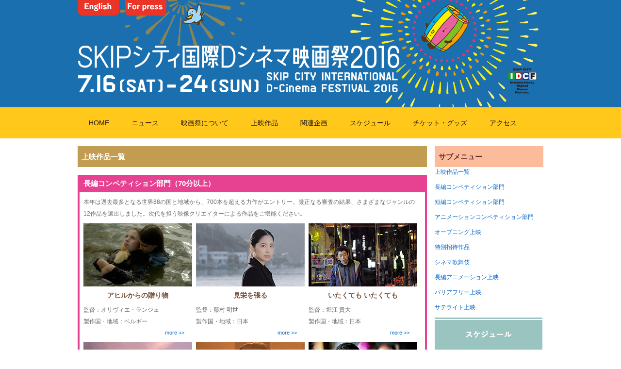

--- FILE ---
content_type: text/html
request_url: http://www.skipcity-dcf.jp/2016/films.html
body_size: 12033
content:
<!DOCTYPE html>
<html lang="ja">
<head>
<meta charset="UTF-8">
<meta name="viewport" content="width=device-width, initial-scale=1.0 ,maximum-scale=1.0">
<meta content="IE=edge" http-equiv="X-UA-Compatible"/>
<title>上映作品一覧｜SKIPシティ国際Dシネマ映画祭2016</title>
<link rel="stylesheet" type="text/css" href="css/reset.css">
<link href="style.css" rel="stylesheet" type="text/css" />
<link rel="stylesheet" type="text/css" href="css/switch.css">
<link rel="stylesheet" type="text/css" href="css/droppy.css">
<meta name="keywords" content="dシネマ,Dしねま,ディーシネマ,でぃーしねま,D-Cinema,デジタルシネマ,でじたるしねま,埼玉県,埼玉,川口市,川口,映画祭,作品募集,作品応募,コンペティション,ノミネート,4K,IDCF,INTERNATIONAL,DIGITAL,CINEMA,FESTIVAL,Kawaguchi,Saitama,Call for entries,Call for entry,Feature,Competition,Nominee,SKIP,CITY" />
<meta name="Description" content="SKIPシティ国際Dシネマ映画祭（IDCF）公式サイト" />
<!-- セット -->
<script src="http://ajax.googleapis.com/ajax/libs/jquery/1.10.2/jquery.min.js"></script>
<script src="js/totop.js"></script>
<script src="js/more_slide.js"></script>
<!-- droppy Javascript file -->
<script src="js/jquery.droppy.js"></script>
<script type="text/javascript">
	$(function(){
		$('#nav').droppy({
			speed:100,
		});
	});
</script>
<!--  sider-->
<script src="js/jquery.sidr.min.js"></script>
<link rel="stylesheet" href="css/jquery.sidr.light.css">

<!-- html5の時 -->
<!--[if lt IE 9]>
<script src="js/html5shiv.js"></script>
<script src="http://ie7-js.googlecode.com/svn/version/2.1(beta4)/IE9.js"></script>
<![endif]-->
<!-- favicon-->
<link rel="shortcut icon" href="img/favicon.ico">
</head>
<body>
<header id="page">
  <div id="key">	  <h2><a href="index.html"><img src="img/key_top.png" width="960" height="221" alt="SKIPシティ国際Dシネマ映画祭2016" class="smpw" /></a></h2>
<div id="language"><a href="en/index.html"><img src="img/english.png" width="86" height="32" alt=""/></a></div>
      <div id="for_press"><a href="press.html"><img src="img/for_press.png" width="86" height="32" alt=""/></a></div>
    <!--END id="key"--></div>
<nav id="gnavi">
	
	<ul id="nav" class="clearfix2">
    	<li><a href="index.html">HOME</a></li>        <li><a href="http://www.skipcity-dcf.jp/2016/news/news.html">ニュース</a></li>
        <li><a href="about.html">映画祭について</a>
        <ul>
	 		<li><a href="about.html">SKIPシティ国際映画祭とは</a></li>
        	<li><a href="idcf.html">開催概要</a></li>
        	<li><a href="awards.html">賞構成</a></li>        <li><a href="jurors.html">本年度審査員</a></li>
        <li><a href="director.html">ディレクターメッセージ</a></li></ul>
        </li>
        <li><a href="films.html">上映作品</a>
       		<ul>
                <li><a href="films.html#f">長編コンペティション部門</a></li>
                <li><a href="films.html#s">短編コンペティション部門</a></li>
                <li><a href="films.html#a">アニメーションコンペティション部門</a></li>                <li><a href="films.html#d">オープニング上映</a></li>
                <li><a href="films.html#i">特別招待作品</a></li>
                <li><a href="films.html#k">シネマ歌舞伎</a></li>
<li><a href="films.html#t">長編アニメーション上映</a></li>
                <li><a href="films.html#b">バリアフリー上映</a></li>
                <li><a href="satellite.html">サテライト上映</a></li>
            </ul>
        </li>
        <li> <a href="other.html">関連企画</a>
        	<ul>
             <li><a href="events.html">SKIPシティ夏祭り</a></li>
			</ul>
        </li>
        <li><a href="schedule.html">スケジュール</a>
					<ul>
					       <li><a href="guests.html">来場ゲスト</a></li>
					</ul>
				</li>
        <li><a href="ticket.html">チケット・グッズ</a>
        	<ul>
            	<li><a href="ticket.html">チケット</a></li>
                <li><a href="merchandise.html">グッズ</a></li>
            </ul>
        </li>
        <li><a href="access.html">アクセス</a>
        	<ul>
                <li><a href="access.html">アクセス</a></li>
                <li><a href="location.html">会場マップ</a></li>
            </ul>
        </li>
    </ul><!--nav-->
</nav>

    
    <div id="menu_btn"><a id="right-menu" href="#right-menu"><img src="img/menu.png" width="40" height="40" alt=""/></a></div><!--メニュー内容はfooter前に記載-->
		
		
          <div id="sub2" class="clearfix2">
        <p><a href="films.html#f">長編コンペティション部門</a></p>
        <p><a href="films.html#s">短編コンペティション部門</a></p>
        <p><a href="films.html#a">アニメーションコンペティション部門</a></p>
				<p><a href="films.html#d">オープニング上映</a></p>
        <p><a href="films.html#i">特別招待作品</a></p>
        <p><a href="films.html#k">シネマ歌舞伎</a></p>
<p><a href="films.html#t">長編アニメーション上映</a></p>
        <p><a href="films.html#b">バリアフリー上映</a></p>
        <p><a href="satellite.html">サテライト上映</a></p>
        <!--<p><a href="guests.html">来場ゲスト情報</a></p>-->
        <!--END id="sub2"--></div>
<!--END id="header"--></header>
<div id="wrapper" class="clearfix">
  <div id="contents">
        <div id="main">
        <h3 class="title page_title">上映作品一覧</h3>
				<a id="f"></a>
        <section class="f_f">
        <h3 class="title">長編コンペティション部門（70分以上）</h3>
        <div class="box">
          <p>本年は過去最多となる世界88の国と地域から、700本を超える力作がエントリー。厳正なる審査の結果、さまざまなジャンルの12作品を選出しました。次代を担う映像クリエイターによる作品をご堪能ください。</p>
          <div class="f_box">
          <a href="films/films01.html"><img src="img/films/i_F_Birds.png" alt="アヒルからの贈り物／Birds of Passage"/></a>
<h4><a href="films/films01.html">アヒルからの贈り物</a></h4>
<!--            <p class="tac">♦ジャパンプレミア♦<p>-->
            <p>監督：オリヴィエ・ランジェ<br>
              製作国・地域：ベルギー
							</p>
              <p class="link"><a href="films/films01.html">more &gt;&gt;</a></p>
          </div>
          <div class="f_box mLR8">
          <a href="films/films02.html"><img src="img/films/i_F_Eriko.png" alt="見栄を張る／Eriko, Pretended"/></a>
<h4><a href="films/films02.html">見栄を張る</a></h4>
            <p>監督：藤村 明世<br>
              製作国・地域：日本</p>
            <p class="link"><a href="films/films02.html">more &gt;&gt;</a></p>
          </div>
          <div class="f_box">
          <a href="films/films03.html"><img src="img/films/i_F_Hurt.png" alt="いたくても いたくても／Hurt"/></a>
<h4><a href="films/films03.html">いたくても いたくても</a></h4>
            <p>監督：堀江 貴大<br>
              製作国・地域：日本</p>
              <p class="link"><a href="films/films03.html">more &gt;&gt;</a></p>
          </div>
          <br class="clear smtp_none">
          <a name="02" id="02"></a>
          <div class="f_box ">
          <a href="films/films04.html"><img src="img/films/i_F_Out.png" alt="アウト・オブ・マイ・ハンド／Out of My Hand"/></a>
<h4><a href="films/films04.html">アウト・オブ・マイ・ハンド</a></h4>
            <p>監督：福永 壮志<br>
              製作国・地域：アメリカ</p>
              <p class="link"><a href="films/films04.html">more &gt;&gt;</a></p>
          </div>
          <div class="f_box mLR8">
         <a href="films/films05.html"><img src="img/films/i_F_Sonoda.png" alt="園田という種目／Sonoda"/></a>
<h4><a href="films/films05.html">園田という種目</a></h4>
            <p>監督：太田 真博<br>
              製作国・地域：日本</p>
            <p class="link"><a href="films/films05.html">more &gt;&gt;</a></p>
          </div>
          <div class="f_box">
         <a href="films/films06.html"><img src="img/films/i_F_Suburra.png" alt="暗黒街／Suburra"/></a>
<h4><a href="films/films06.html">暗黒街</a></h4>
            <p>監督：ステファノ・ソッリマ<br>
              製作国・地域：イタリア、フランス</p>
              <p class="link"><a href="films/films06.html">more &gt;&gt;</a></p>
          </div><br class="clear smtp_none">
          <p>&nbsp;<a name="03" id="03"></a></p>
          <div class="f_box">
          <a href="films/films07.html"><img src="img/films/i_F_Tanna.png" alt="タンナ／Tanna"/></a>
<h4><a href="films/films07.html">タンナ</a></h4>
            <p>監督：ベントレー・ディーン、マーティン・バトラー<br>
              製作国・地域：オーストラリア、バヌアツ</p>
              <p class="link"><a href="films/films07.html">more &gt;&gt;</a></p>
          </div>
          <div class="f_box mLR8">
          <a href="films/films08.html"><img src="img/films/i_F_Family.png" alt="ファミリー・ジャンブル／My Family Jumble"/></a>
<h4><a href="films/films08.html">ファミリー・ジャンブル</a></h4>
            <p>監督：マックス・ナルダリ<br>
              製作国・地域：イタリア</p>
            <p class="link"><a href="films/films08.html">more &gt;&gt;</a></p>
          </div>
          <div class="f_box">
          <a href="films/films09.html"><img src="img/films/i_F_Classmate.png" alt="ニュー・クラスメイト／The New Classmate"/></a>
<h4><a href="films/films09.html">ニュー・クラスメイト</a></h4>
            <p>監督：アシュヴィニー・アイヤル・ティワーリー<br>
              製作国・地域：インド</p>
              <p class="link"><a href="films/films09.html">more &gt;&gt;</a></p>
          </div>
          <br class="clear smtp_none">
          <a name="04" id="04"></a>
          <div class="f_box">
          <a href="films/films10.html"><img src="img/films/i_F_Under.png" alt="アンダー・ヘヴン／Under Heaven"/></a>
<h4><a href="films/films10.html">アンダー・ヘヴン</a></h4>
            <p>監督：ダルミラ・チレプベルゲノワ<br>
              製作国・地域：キルギス</p>
              <p class="link"><a href="films/films10.html">more &gt;&gt;</a></p>
          </div>
          <div class="f_box mLR8">
          <a href="films/films11.html"><img src="img/films/i_F_Walking.png" alt="朝日が昇るまで／Walking Distance"/></a>
<h4><a href="films/films11.html">朝日が昇るまで</a></h4>
            <p>監督：アレハンドロ・グスマン・アルバレス<br>
              製作国・地域：メキシコ</p>
            <p class="link"><a href="films/films11.html">more &gt;&gt;</a></p>
          </div>
          <div class="f_box">
          <a href="films/films12.html"><img src="img/films/i_F_Women.png" alt="幸せを追いかけて／Women in Oversized Men’s Shirts"/></a>
<h4><a href="films/films12.html">幸せを追いかけて</a></h4>
            <p>監督：イングヴィル・スヴェー・フリッケ<br>
              製作国・地域：ノルウェー</p>
              <p class="link"><a href="films/films12.html">more &gt;&gt;</a></p>
          </div>
          <br class="clear">
          <!-- END class="box"--></div>
        </section>
				<a id="s"></a>
        <section class="f_s">
        <h3 class="title">短編コンペティション部門（15～30分）</h3>
        <div class="box">
          <p>毎年人気を博している短編部門には、今年は140本を超える応募があり、その中から、意欲的な12本の作品を選びました。短編ならではの個性溢れる作品を楽しみながら、ぜひ新たな才能を発見してください。</p>
          <p class="tar">※本部門はサテライト会場（彩の国さいたま芸術劇場、こうのすシネマ）でも上映します。</p>
					<div class="clearfix"><!--short01-->
					<h4 class="b_btm1">短編 &#9312;</h4>
          <div class="f_box">
          <a href="films/short01.html"><img src="img/films/i_S_Kitchen.png" alt="キッチンの神様／The Kitchen God"/></a>
<h4><a href="films/short01.html">キッチンの神様</a></h4>
<!--            <p class="tac">♦ジャパンプレミア♦<p>-->
            <p>監督：中根 克<br>
              製作国・地域：日本</p>
              <p class="link"><a href="films/short01.html">more &gt;&gt;</a></p>
          </div>
          <div class="f_box mLR8">
          <a href="films/short01.html#s_02"><img src="img/films/i_S_Vanish.png" alt="VANISH／Vanish"/></a>
<h4><a href="films/short01.html#s_02">VANISH</a></h4>
            <p>監督：畑井 雄介<br>
              製作国・地域：日本</p>
            <p class="link"><a href="films/short01.html#s_02">more &gt;&gt;</a></p>
          </div>
          <div class="f_box">
          <a href="films/short01.html#s_03"><img src="img/films/i_S_Magic.png" alt="夕暮れの催眠教室／Hypnotism for Love"/></a>
<h4><a href="films/short01.html#s_03">夕暮れの催眠教室</a></h4>
            <p>監督：井上 博貴<br>
              製作国・地域：日本</p>
              <p class="link"><a href="films/short01.html#s_03">more &gt;&gt;</a></p>
          </div>
 		</div><!--short01-->	
		<br class="clear">		
					<div class="clearfix"><!--short02-->
		<h4 class="b_btm1">短編 &#9313;</h4>
          <div class="f_box">
          <a href="films/short02.html"><img src="img/films/i_S_Bakery.png" alt="パン屋の息子／Son of The Bakery"/></a>
<h4><a href="films/short02.html">パン屋の息子</a></h4>
<!--            <p class="tac">♦ジャパンプレミア♦<p>-->
            <p>監督：日原 進太郎<br>
              製作国・地域：日本</p>
              <p class="link"><a href="films/short02.html">more &gt;&gt;</a></p>
          </div>
          <div class="f_box mLR8">
          <a href="films/short02.html#s_05"><img src="img/films/i_S_Ghost.png" alt="幽霊ダンサー／Ghost Dancer"/></a>
<h4><a href="films/short02.html#s_05">幽霊ダンサー</a></h4>
            <p>監督：陣内 天飛<br>
              製作国・地域：日本</p>
            <p class="link"><a href="films/short02.html#s_05">more &gt;&gt;</a></p>
          </div>
          <div class="f_box">
          <a href="films/short02.html#s_06"><img src="img/films/i_S_Five.png" alt="FIVE PERCENT MAN／FIVE PERCENT MAN"/></a>
<h4><a href="films/short02.html#s_06">FIVE PERCENT MAN</a></h4>
            <p>監督：田中 雄之<br>
              製作国・地域：日本</p>
              <p class="link"><a href="films/short02.html#s_06">more &gt;&gt;</a></p>
          </div>
 		</div><!--short02-->	
		<br class="clear">		
					<div class="clearfix"><!--short03-->
		<h4 class="b_btm1">短編 &#9314;</h4>
          <div class="f_box">
          <a href="films/short03.html"><img src="img/films/i_S_Worth.png" alt="くだらない　くだらない　この世界。／A Worthless Man"/></a>
<h4 class="ls_01"><a href="films/short03.html">くだらない くだらない この世界。</a></h4>
<!--            <p class="tac">♦ジャパンプレミア♦<p>-->
            <p>監督：高山 康平<br>
              製作国・地域：日本</p>
              <p class="link"><a href="films/short03.html">more &gt;&gt;</a></p>
          </div>
          <div class="f_box mLR8">
          <a href="films/short03.html#s_08"><img src="img/films/i_S_Take.png" alt="テイク８／Take 8"/></a>
<h4><a href="films/short03.html#s_08">テイク８</a></h4>
            <p>監督：上田 慎一郎<br>
              製作国・地域：日本</p>
            <p class="link"><a href="films/short03.html#s_08">more &gt;&gt;</a></p>
          </div>
          <div class="f_box">
          <a href="films/short03.html#s_09"><img src="img/films/i_S_Feel.png" alt="TO FEEL HUMAN／To Feel Human"/></a>
<h4><a href="films/short03.html#s_09">TO FEEL HUMAN</a></h4>
            <p>監督：鈴木 淳評<br>
              製作国・地域：日本、アメリカ</p>
              <p class="link"><a href="films/short03.html#s_09">more &gt;&gt;</a></p>
          </div>
 		</div><!--short03-->			
    <br class="clear">
					<div class="clearfix"><!--short04-->
          <br class="clear">
		<h4 class="b_btm1">短編 &#9315;</h4>
          <div class="f_box">
          <a href="films/short04.html"><img src="img/films/i_S_Omokage.png" alt="想影／Omokage"/></a>
<h4><a href="films/short04.html">想影</a></h4>
<!--            <p class="tac">♦ジャパンプレミア♦<p>-->
            <p>監督：加藤 慶吾<br>
              製作国・地域：日本</p>
              <p class="link"><a href="films/short04.html">more &gt;&gt;</a></p>
          </div>
          <div class="f_box mLR8">
          <a href="films/short04.html#s_11"><img src="img/films/i_S_Ping.png" alt="ピンパン／Ping Pang"/></a>
<h4><a href="films/short04.html#s_11">ピンパン</a></h4>
            <p>監督：田中 羊一<br>
              製作国・地域：日本</p>
            <p class="link"><a href="films/short04.html#s_11">more &gt;&gt;</a></p>
          </div>
          <div class="f_box">
          <a href="films/short04.html#s_12"><img src="img/films/i_S_Lies.png" alt="嘘をついて／Lies"/></a>
<h4> <a href="films/short04.html#s_12">嘘をついて</a></h4>
            <p>監督：三ツ橋 勇二<br>
              製作国・地域：日本</p>
              <p class="link"><a href="films/short04.html#s_12">more &gt;&gt;</a></p>
          </div>
		</div><!--short04-->
    <br class="clear">
         
          <!-- END class="box"--></div>
        </section>
				<a id="a"></a>
        <section class="f_a">
        <h3 class="title">アニメーションコンペティション部門（30分以下）</h3>
        <div class="box">
          <p>今年のアニメーション部門では、ストーリー性豊かな作品から五感に訴えるような作品までバラエティに富んだ12作品をノミネート。手書き、ストップ・モーション、CGとさまざまな技法による表現をお楽しみください。
</p>
          <p>&nbsp;</p>
          <div class="f_box">
          <a href="films/anime.html#a_01"><img src="img/films/i_A_Achiraka.png" alt="アチラカセカイ"/></a>
<h4 class="lh_14"><a href="films/anime.html#a_01">アチラカセカイ</a></h4>
<!--            <p class="tac">♦ジャパンプレミア♦<p>-->
            <p>監督：三島 敦<br>
              製作国・地域：日本</p>
              <p class="link"><a href="films/anime.html#a_01">more &gt;&gt;</a></p>
          </div>
          <div class="f_box mLR8">
          <a href="films/anime.html#a_02"><img src="img/films/i_A_Age.png" alt="AGE OF OBSCURE"/></a>
<h4><a href="films/anime.html#a_02">AGE OF OBSCURE</a></h4>
            <p>監督：水江 未来、小野 ハナ<br>
              製作国・地域：日本</p>
            <p class="link"><a href="films/anime.html#a_02">more &gt;&gt;</a></p>
          </div>
          <div class="f_box">
          <a href="films/anime.html#a_03"><img src="img/films/i_A_Comp.png" alt="こんぷれっくす×コンプレックス"/></a>
<h4> <a href="films/anime.html#a_03">こんぷれっくす×コンプレックス</a></h4>
            <p>監督：ふくだ みゆき<br>
              製作国・地域：日本</p>
              <p class="link"><a href="films/anime.html#a_03">more &gt;&gt;</a></p>
          </div>
          <br class="clear smtp_none">
          <div class="f_box">
          <a href="films/anime.html#a_04"><img src="img/films/i_A_Happy.png" alt="Happy Bogeys Episode 11-13"/></a>
<h4><a href="films/anime.html#a_04">Happy Bogeys Episode 11-13</a></h4>
<!--            <p class="tac">♦ジャパンプレミア♦<p>-->
            <p>監督：クリハラ タカシ<br>
              製作国・地域：日本</p>
              <p class="link"><a href="films/anime.html#a_04">more &gt;&gt;</a></p>
          </div>
          <div class="f_box mLR8">
          <a href="films/anime.html#a_05"><img src="img/films/i_A_Look.png" alt="あたしだけをみて／Look at Me Only"/></a>
<h4><a href="films/anime.html#a_05">あたしだけをみて</a></h4>
            <p>監督：見里 朝希<br>
              製作国・地域：日本</p>
            <p class="link"><a href="films/anime.html#a_05">more &gt;&gt;</a></p>
          </div>
          <div class="f_box">
          <a href="films/anime.html#a_06"><img src="img/films/i_A_Master.png" alt="MASTER BLASTER／Master Blaster"/></a>
<h4><a href="films/anime.html#a_06">MASTER BLASTER</a></h4>
            <p>監督：冠木 佐和子<br>
              製作国・地域：日本</p>
              <p class="link"><a href="films/anime.html#a_06">more &gt;&gt;</a></p>
          </div>
          <br class="clear smtp_none">
          <p>&nbsp;</p>
          <div class="f_box">
          <a href="films/anime.html#a_07"><img src="img/films/i_A_Noisy.png" alt="Noisy Midnight／Noisy Midnight

"/></a>
<h4><a href="films/anime.html#a_07">Noisy Midnight</a></h4>
            <p>監督：梅津 侑華<br>
              製作国・地域：日本</p>
              <p class="link"><a href="films/anime.html#a_07">more &gt;&gt;</a></p>
          </div>
          <div class="f_box mLR8">
          <a href="films/anime.html#a_08"><img src="img/films/i_A_Scutes.png" alt="かたすみの鱗／Scutes on My Mind"/></a>
<h4 class="lh_14"><a href="films/anime.html#a_08">かたすみの鱗</a></h4>
            <p>監督：石谷 恵<br>
              製作国・地域：日本</p>
            <p class="link"><a href="films/anime.html#a_08">more &gt;&gt;</a></p>
          </div>
          <div class="f_box">
          <a href="films/anime.html#a_09"><img src="img/films/i_A_Die.png" alt="such a good place to die／such a good place to die"/></a>
<h4><a href="films/anime.html#a_09">such a good place to die</a></h4>
            <p>監督：小野 ハナ<br>
              製作国・地域：日本</p>
              <p class="link"><a href="films/anime.html#a_09">more &gt;&gt;</a></p>
          </div>
          <br class="clear smtp_none">
          <div class="f_box">
          <a href="films/anime.html#a_10"><img src="img/films/i_A_Sun.png" alt="おひさま／The Sun"/></a>
<h4><a href="films/anime.html#a_10">おひさま</a></h4>
            <p>監督：しょ～た<br>
              製作国・地域：日本</p>
              <p class="link"><a href="films/anime.html#a_10">more &gt;&gt;</a></p>
          </div>
          <div class="f_box mLR8">
          <a href="films/anime.html#a_11"><img src="img/films/i_A_Heel.png" alt="愛のかかと／To Heel"/></a>
<h4><a href="films/anime.html#a_11">愛のかかと</a></h4>
            <p>監督：円香<br>
              製作国・地域：日本</p>
            <p class="link"><a href="films/anime.html#a_11">more &gt;&gt;</a></p>
          </div>
          <div class="f_box">
          <a href="films/anime.html#a_12"><img src="img/films/i_A_Cosmo.png" alt="東京コスモ／Tokyo Cosmo"/></a>
<h4><a href="films/anime.html#a_12">東京コスモ</a></h4>
            <p>監督：宮内 貴広<br>
              製作国・地域：日本</p>
              <p class="link"><a href="films/anime.html#a_12">more &gt;&gt;</a></p>
          </div>
          <br class="clear smtp_none">
          <p>&nbsp;</p>
          <br class="clear">
          <!-- END class="box"--></div>
        </section>
				
				
				<a id="d"></a>
        <section class="f_d">
        <h3 class="title">オープニング上映</h3>
                <div class="box">
								<div class="mtb20 clearfix">
                <p>若手映像クリエイターの発掘・育成強化を目的に昨年よりスタートした、映画祭が主体となってオープニング作品を製作するプロジェクト。その第二弾として、本年は熊谷まどか監督の『話す犬を、放す』をお届けします。「人はもっと自由になれる」というメッセージを温かくも爽やかな感動のストーリーで綴る本作。熊谷監督の初長編作品にご期待ください。</p>
								<p class="tar">※本作はサテライト会場（彩の国さいたま芸術劇場、こうのすシネマ）でも上映します。</p>
								</div>
								
								

      <div class="f_box2 mt12">
        <p class="tac"><span class="copy fl">
        <a href="films/o_d-cinema.html"><img src="img/films/i_O_Inu.png" alt="話す犬を、放す/Good Bye, Talking Dog" class="of_photo"/></a><br>&copy;2016埼玉県／SKIPシティ 彩の国ビジュアルプラザ&nbsp;&nbsp;&nbsp;
				</span>
       </p>
        <h4><a href="films/o_d-cinema.html">話す犬を、放す</a></h4>
        <p>母の幻視に隠された想いとは？<br>「もう一つの人生」を思い描いたことのある全ての人に、<br>ユーモアと涙で寄り添う人間賛歌。</p>
        <p>2016年／日本／84分<br>
          監督・脚本：熊谷まどか<br>
          出演：つみきみほ、田島令子／眞島秀和、木乃江祐希<br>
					製作：埼玉県／SKIPシティ 彩の国ビジュアルプラザ
        </p>
          <br class="clear">
         <p class="link2"><a href="films/o_d-cinema.html">more &gt;&gt;</a></p>
         </div>
         </div>
        </section>
				
				<a id="i"></a>
        <section class="f_i">
        <h3 class="title">特別招待作品</h3>
                <div class="box">
                <p class="mt12">拡大を続ける中国映画市場の興行収入は、2015年に440.69億元(約7,932億円※)と発表され、早ければ2017年には北米映画市場を上回るとの予測も出ています。一方、中国は外国映画の輸入規制クォーター制を採っており、そのためハリウッドをはじめ世界各国で中国との共同製作に向けた動きが活発になっています。そんな沸騰する中国映画市場において、海外との合作に注力するプロデューサー、ワン・ユー氏が手がけた2作品をジャパン・プレミアとして上映します。第66回ベルリン国際映画祭銀熊賞(芸術貢献賞)受賞作品『長江図』の上映後には、本年度の長編部門国際審査員も務めるワン・ユー氏、『I PHONE YOU』上映後にはタン・ダン監督によるQ&amp;Aを開催。作品の背景や、中国の最新映画事情について知ることのできる貴重な機会となります。
</p>
<p class="tar">※1元＝18円として換算</p>
								
								
      <div class="f_box2 mt30">
        <p class="tac"><span class="copy fl">
        <a href="films/o_invitation.html#i_01"><img src="img/films/i_T_Cross.png" alt="長江図／Crosscurrent" class="of_photo"/></a><br>&copy;Ray International (Beijing) LTD.</span>
      </p>
        <h4><a href="films/o_invitation.html#i_01">長江図</a></h4>
        <p>本年度ベルリン国際映画祭にて銀熊賞を受賞。<br>悠久の長江を映像美で魅せる恋愛映画。</p>
        <p>2016年／中国／116分<br>
          監督：ヤン・チャオ<br>
          出演：チン・ハオ、シン・ジーレイ
        </p>
          <br class="clear">
         <p class="link2"><a href="films/o_invitation.html#i_01">more &gt;&gt;</a></p>
         </div>
<div class="f_box2">
        <p class="tac"><span class="copy fl">
        <a href="films/o_invitation.html#i_02">
        <img src="img/films/i_T_Phone.png" alt="I PHONE YOU" class="of_photo"/>
        </a><br>&copy;Ray International (Beijing) LTD.
				</span>
				</p>
        
        <h4><a href="films/o_invitation.html#i_02">I PHONE YOU</a></h4>
        <p>中国とドイツをiPhoneで結ぶ男女３人の恋物語の行方は如何に？</p>
        <p>2011年／中国、ドイツ／90分<br>
          監督：タン・ダン<br>
          出演：ジャン・イーエン、フロリアン・ルーカス<br>
        </p>
          <br class="clear">
         <p class="link2"><a href="films/o_invitation.html#i_02">more &gt;&gt;</a></p>
         </div>         
				 </div>
        </section>
				
				
				<a id="k"></a>
        <section class="f_k">
        <h3 class="title">シネマ歌舞伎</h3>
        <div class="box">
        <div class="f_box2">
    <p class="tac">
        	<a href="films/o_kabuki.html"><img src="img/films/i_K_Kagami_WEB.png" alt="春興鏡獅子" class="fl of_photo"/></a>
            
     </p> 
      
	
        <h4><a href="films/o_kabuki.html">春興鏡獅子（しゅんきょうかがみじし）</a></h4>
        <p>勘三郎の魂が、ここにある。<br>一人の俳優が、生涯をかけて挑んだ歌舞伎の神髄。</p>
        <p>2009年1月上演の収録版／日本／70分</p>
          <p>出演：中村勘三郎、片岡千之助、中村玉太郎</p>
          <p>配給：松竹</p>
        <br class="clear">
     
        <p class="link2"><a href="films/o_kabuki.html">more &gt;&gt;</a>
				</p>
        </div>
           <!-- END class="box"--></div>
        </section>
				
				<a id="t"></a>
        <section class="f_t">
        <h3 class="title">長編アニメーション上映</h3>
        <div class="box">
        <div class="f_box2">
        <p class="tac"><span class="copy fl">
        <a href="films/o_special.html#t_01"><img src="img/films/i_T_Bakemono.png"  alt="バケモノの子" class="of_photo"/></a>
        <br>&copy;2015 THE BOY AND THE BEAST FILM PARTNERS</span></p>
        <h4><a href="films/o_special.html#t_01">バケモノの子</a></h4>
        <p>細田守監督最新作！<br>エンターテインメントの王道を極めた新冒険活劇！</p>
        <p>2015年／日本／119分<br>
          監督：細田守<br>
          声の出演：役所広司、宮﨑あおい、染谷将太、<br>　　　　　広瀬すず、リリー・フランキー<br>
          配給：東宝</p>
          <br class="clear">
         <p class="link2"><a href="films/o_special.html#t_01">more &gt;&gt;</a></p>
         </div>
         
        <div class="f_box2">
        <p class="tac"><span class="copy fl">
        <a href="films/o_special.html#t_02">
        <img src="img/films/i_T_Kokosake.png" alt="心が叫びたがってるんだ。" class="of_photo"/>
        </a><br>&copy;KOKOSAKE PROJECT</span></p>
        
        <h4><a href="films/o_special.html#t_02">心が叫びたがってるんだ。</a></h4>
        <p>心の殻に閉じ込めてしまった素直な気持ち、本当は叫びたいんだ。</p>
        <p>2015年／日本／119分<br>
          監督：長井龍雪<br>
          声の出演：水瀬いのり、内山昂輝、雨宮天、細谷佳正、<br>　　　　　藤原啓治、吉田羊<br>
          配給：アニプレックス</p>
          <br class="clear">
         <p class="link2"><a href="films/o_special.html#t_02">more &gt;&gt;</a></p>
         </div>
         
         
         
           <!-- END class="box"--></div>
        </section>
				<a id="b"></a>
        <section class="f_b">
        <h3 class="title">バリアフリー上映　（日本語字幕＋音声ガイド付き 上映）</h3>
        <div class="box">
        <div class="f_box2">
        <p class="tac"><span class="copy fl lh_14">
        <a href="films/o_barrier_free.html"><img src="img/films/i_T_Umimachi.png"  alt="海街diary" class="of_photo"/></a>
		<br>&copy;2015吉田秋生・小学館／フジテレビジョン 小学館 東宝 ギャガ</span></p>
        <h4><a href="films/o_barrier_free.html">海街diary</a></h4>
        <p>父が死んで、腹違いの妹がやってきました―。<br>深く心に響く、家族の物語。</p>
        <p>2015年／日本／128分<br>
          原作：吉田秋生「海街diary」(小学館「月刊フラワーズ」連載)<br>
					監督・脚本：是枝裕和<br>
					出演：綾瀬はるか、長澤まさみ、夏帆、広瀬すず<br>
					配給：東宝、ギャガ</p>
        <br class="clear">
        <p class="link2"><a href="films/o_barrier_free.html">more &gt;&gt;</a></p>
        </div>
           <!-- END class="box"--></div>
        </section>
      
        
        
 
           <!-- END class="box"-->
           <!--</div>
        </section>-->				<!--<aside><p class="clearfix"><a href="http://autorace.jp/" target="_blank"><img src="images/bunner-autorace155.gif" alt="オートレース" class="ar"></a>
      <a href="http://ringring-keirin.jp/" target="_blank"><img src="images/banner-ringring.gif" alt="RING!RING!プロジェクト" class="ar"></a></p>	
<p class="ring_p">この事業は、オートレースの補助金を受けて実施しています。</p></aside>-->
<br class="clear" />
<!--END id="main"--></div>
        <div id="sub">
        <h3 class="spink">サブメニュー</h3>
        <nav class="menu">
        <p><a href="films.html">上映作品一覧</a></p>
        <p><a href="films.html#f">長編コンペティション部門</a></p>
        <p><a href="films.html#s">短編コンペティション部門</a></p>
        <p><a href="films.html#a">アニメーションコンペティション部門</a></p>
				<p><a href="films.html#d">オープニング上映</a></p>
        <p><a href="films.html#i">特別招待作品</a></p>
        <p><a href="films.html#k">シネマ歌舞伎</a></p>
<p><a href="films.html#t">長編アニメーション上映</a></p>
        <p><a href="films.html#b">バリアフリー上映</a></p>
        <p><a href="satellite.html">サテライト上映</a></p>        
        </nav>
        <nav>
          <p><a href="schedule.html"><img src="img/bn_schedule.png" width="222" height="72" alt="スケジュール"/></a></p>
                    <p><a href="pdf/Guide_J_2016.pdf" target="_blank"><img src="img/bn_guide.png" width="222" height="72" alt="ガイドPDFダウンロード"/></a></p>
<p><a href="contact.html"><img src="img/bn_contact.png" width="222" height="72" alt="お問い合わせ"/></a></p>
        </nav>
          
        <!--END id="sub"--></div>
    <!--END id="contents"--></div>
<!--END id="wrapper"--></div><!-- #BeginLibraryItem "/Library/sitemap16.lbi" --><section id="sitemap" class="clearfix">
      <h4>サイトマップ</h4>
      <dl>
      <dt>ニュース</dt>
      <dd><a href="http://www.skipcity-dcf.jp/2016/news/news.html">・ニュース一覧</a></dd>
        <dd><a href="http://www.skipcity-dcf.jp/2016/news/dailynews.html">・デイリーニュース</a></dd>
        <dt><a href="about.html">映画祭について</a></dt>
        <dd><a href="idcf.html">・開催概要</a></dd>
        <dd><a href="awards.html">・賞構成</a></dd>
        <dd><a href="jurors.html">・本年度審査員</a></dd>
				<dd><a href="director.html">・ディレクターメッセージ</a></dd>
        <dd><a href="http://www.skipcity-dcf.jp/archive_jp/archive15.html" target="_blank">・アーカイブ</a></dd>
      </dl>
      <dl>
        <dt>上映作品</dt>
        <dd><a href="films.html">・上映作品一覧</a></dd>
        <dd><a href="films.html#f">・長編コンペティション部門</a></dd>
        <dd><a href="films.html#s">・短編コンペティション部門</a></dd>
        <dd><a href="films.html#a">・アニメーション
コンペティション部門</a></dd>
        <dd><a href="films.html#d">・オープニング上映</a></dd>
				<dd><a href="films.html#i">・特別招待作品</a></dd>
        <dd><a href="films.html#k">・シネマ歌舞伎</a></dd>
        <dd><a href="films.html#t">・長編アニメーション上映</a></dd>
        <dd><a href="films.html#b">・バリアフリー上映</a></dd>
        <dd><a href="satellite.html">・サテライト上映</a></dd>       
      </dl>
      <dl>
      <dt><a href="other.html">関連企画</a></dt>
        <dd><a href="events.html">・SKIPシティ夏祭り</a></dd>
      <dt>スケジュール</dt>
        <dd><a href="schedule.html">・タイムテーブル</a></dd>
        <dd><a href="guests.html">・来場ゲスト情報</a></dd>
      <dt><a href="ticket.html">チケット</a>・<a href="http://www.skipcity-dcf.jp/2016/merchandise.html">グッズ</a></dt>
      <dt><a href="pdf/Guide_J_2016.pdf" title="映画祭ガイドPDF" target="_blank">映画祭ガイドPDFダウンロード</a></dt>
      </dl>
      <dl>
        <dt>アクセス</dt>
        <dd><a href="access.html">・アクセスマップ</a></dd>
        <dd><a href="location.html">・会場案内図</a></dd>
        <dt><a href="press.html">プレス・業界関係者の皆様へ</a></dt>
        <dd><a href="http://www.skipcity-dcf.jp/2016/news/press_release.html">・プレスリリース</a></dd>
        <dd><a href="press.html">・プレスの皆様へ</a></dd>
        <dd><a href="general.html">・映像業界関連の皆様へ</a></dd>
      </dl>
      <dl>
        <dt>サイトについて</dt>
        <dd><a href="privacy.html">・プライバシー・ポリシー</a></dd>
        <dd><a href="contact.html">・お問い合わせ</a></dd>
        <dt>関連リンク</dt>
        <dd><a href="http://www.skipcity.jp/" target="_blank">・SKIPシティ 彩の国ビジュアルプラザ</a></dd>
        <dd><a href="http://www.skipcity.jp/vm/" target="_blank">・映像ミュージアム</a></dd>
        <dd><a href="http://www.skipcity.jp/channel/" target="_blank">・SKIPシティチャンネル</a></dd>
        <dd>&nbsp;</dd>
      </dl>
</section><!-- #EndLibraryItem --><div id="page-top">TOP</div>

    <div id="sidr-right">
    <div class="menu_title"><a href="index.html">HOME</a></div>
    <nav id="top_menu">
    <p><a href="about.html">映画祭について</a></p>
           <p><a href="films.html">上映作品</a></p>
           <p><a href="ticket.html">チケット情報</a></p>
           <p><a href="events.html">イベント情報</a></p>
           <p><a href="other.html">関連企画</a></p>
           <p><a href="schedule.html">スケジュール</a></p>
           <p><a href="guests.html">来場ゲスト</a></p>
           <p><a href="access.html">アクセス </a></p>
           <p><a href="location.html">会場MAP </a></p>
           <p><a href="pdf/Guide_J_2016.pdf" target="_blank">ガイドPDF</a></p>
          <p><a href="http://www.skipcity-dcf.jp/archive_jp/archive15.html" target="_blank">アーカイブ</a></p>
          <p><a href="contact.html">お問い合わせ</a></p>
      </nav>
         <ul>
           <li><a href="https://www.facebook.com/skipcityidcf" target="_blank">・Facebookページ</a></li>
           <li><a href="https://twitter.com/skipcityidcf" target="_blank">・Twitter</a></li>
           <li><a href="https://www.youtube.com/channel/UCG3hZk9yC92U2pL5AP_vSjg" target="_blank">・YouTube</a></li>
           <li><a href="en/index.html">・English</a></li>
<!--<li>＜映画祭見どころ紹介＞</li>
           <li><a href="http://channel2.skipcity.jp/popup/?md=idcf_2014niconama01&mw=560&mh=315" target="_blank">　・ニコニコ生放送&#9312;</a></li>
           <li><a href="http://channel2.skipcity.jp/popup/?md=idcf_2014niconama02&mw=560&mh=315" target="_blank">　・ニコニコ生放送&#9313;</a></li>-->
           <li><a href="press.html">・For Press</a></li>
         </ul>
         </div>


<footer id="footer">
<p><a href="http://www.skipcity.jp/" title="SKIPシティ 彩の国ビジュアルプラザ" target="_blank">SKIPシティ 彩の国ビジュアルプラザ</a>｜<a href="http://www.skipcity.jp/channel" title="SKIPシティチャンネル" target="_blank">SKIPシティチャンネル</a>｜<a href="access.html" title="アクセス">アクセス</a></p>
      <small>&copy; 2016 SKIP CITY INTERNATIONAL D-Cinema FESTIVAL Committee.All rights reserved</small>
</footer>
<script>
$(document).ready(function() {
    $('#right-menu').sidr({
      name: 'sidr-right',
      side: 'right'
    });
});
</script>

<!--<script>
//スムーズスクロール
jQuery(function(){
	// ★　任意のズレ高さピクセル数を入力　↓
	var headerHight = 380;
   // #で始まるアンカーをクリックした場合に処理
   jQuery('a[href^=#]').click(function() {
	  // スクロールの速度
	  var speed = 400; // ミリ秒
	  // アンカーの値取得
	  var href= jQuery(this).attr("href");
	  // 移動先を取得
	  var target = jQuery(href == "#" || href == "" ? 'html' : href);
	  // 移動先を数値で取得
	  var position = target.offset().top-headerHight; // ※　-headerHightでズレの処理
	  // スムーズスクロール
	  jQuery('body,html').animate({scrollTop:position}, speed, 'swing');
	  return false;
   });
});
</script>
-->
</body>
</html>


--- FILE ---
content_type: text/css
request_url: http://www.skipcity-dcf.jp/2016/style.css
body_size: 5499
content:
@charset "UTF-8";
/*Description: SKIPシティ国際Dシネマ映画祭2014*/
/*** BASIC 
*****************************************/
html {overflow-y:scroll;}
article, aside, details, figcaption, figure, footer, header, hgroup, menu, nav, section {display: block;}
body {margin:0px;padding:0;letter-spacing:normal;line-height:1.8;min-width:960px;font-family:"ヒラギノ角ゴ Pro W3", "Hiragino Kaku Gothic Pro", "メイリオ", Meiryo,"ＭＳ Ｐゴシック", "MS PGothic", sans-serif;font-size:12px;color:#686868;background-color:#FFFFFF;}
br {letter-spacing:normal;}
a {color:#06C;text-decoration:none;}
a:hover{opacity:0.8;}

img {border:0;vertical-align:bottom;max-width:100%;}

h1,h2,h3,h4,h5,h6 {margin:0;}
.clear{ clear: both; line-height:0;}
.clearfix:after {visibility:hidden;height:0;display:block;font-size:0;content:" ";clear:both;}
* html .clearfix {zoom:1;}
/*** LAYOUT
*****************************************/
#wrapper{ width:960px;margin:0 auto;padding-top:16px;background-color:#FFF;}
header {width:100%;}
header#top{padding: 0;/*height: 302px;*/ position: relative;background: #1A6FAF;}
header#page{padding: 0;/*height: 302px;*/ position: relative;background: #1A6FAF;}
#gnavi{width: 100%;height: 64px;background:#ffc81b;}
#topimg{margin:0 auto;width:960px;height:221px;text-align:center;position:relative;}
#key{margin:0 auto;width:960px;height:221px;text-align:center;position:relative;}
#language{position:absolute;left:0;top:0;}
#language_p{position:absolute;right:24px;top:0;}
#language img{border-radius:0 0 10px 10px;}
#language_p img{border-radius:0 0 10px 10px;}
#for_press{position:absolute;left:98px;top:0;}
#contents {margin: 0;padding:0;position:relative;}
#sub{ float: right;width:224px;/*height:500px;*/}
#sub2{display:none;}
#main{ float:left;width:720px;}
footer#footer{ clear:both;}
aside{margin-bottom:8px;text-align:center;}
#menu_btn{display:none;}
/*** HEADER 
*****************************************/
#header_in{width: 960px;margin: 0 auto;}
#header_in h1{margin:0;padding:0;float:left;}
/*** SUB banner
*****************************************/
#sub h3{padding:8px;color: rgba(100,49,50,1.00);}
#sub p{margin: 0px 0px 10px;}
#sub nav a:hover{/*background:rgba(255,255,255,0.4);*/opacity:0.8;}
.spink{background:#fcbb9a;}
/*** TOP banner
*****************************************/
nav#top_nav p.nav_btn img{ display:block;width:350px;} /*background:#f79dc7; float:left; margin-bottom:20px;}
nav#top_nav .ml20 img{margin-left:20px;}*/
/*#top_nav .l2 a{padding:16px 0 8px 0 !important;line-height:1.0 !important;}
*/
#top_nav p{float:left; margin-bottom:20px;}
#top_nav a:hover{background:rgba(255,255,255,0.4);}
/*** Global-MENU
*****************************************/
/*** プルダウン 
 **********************/
 
 
#gnavi2 {display:none;}/* スマホ用nav */
/*** KEYビジュアル
*****************************************/
#key h2{margin:0;padding:0; background-color: #1A6FAF;}
#topimg h2{margin:0;padding:0;}
/*** MAIN CONTENTS
*****************************************/
section{padding:4px;margin-bottom:16px;}
/*** NEWS TOPICS
*****************************************/
/*section.n_topics ul.l_box,ul.r_box{width:332px; float:left; margin:15px 0;}
section.n_topics img{width:148px; float:left;}
section.n_topics p{width:170px; float:left; margin-left:10px; line-height:1.5;color:#666;}
section.n_topics p span{font-weight:bold;}
*/
section.n_topics ul.l_box,ul.r_box{width:95%; max-width:330px; float:left; margin:15px 0;}
section.n_topics img{width:148px; float:left;}
section.n_topics p{width:170px; float:left; margin-left:10px; line-height:1.5;color:#666;}
section.n_topics p span{font-weight:bold;}

.l_box li:first-child,.r_box li:first-child{margin-bottom:20px;}
.r_box li p{line-height:1.4;}
section.n_topics{ background-image: url(img/top_news_obi_ss.png); background-position:top left; background-repeat:no-repeat;}
/*section color 
 **********************/
.top_photo{background:#8ac2de;}
.n_topics{background:#86b3ca;}
.news{background:#86b3ca;}
.film_t{background:#9bc4bf;}
.film_t h3.title {font-size:16px;}
.f_f{background:#e74191;}
.f_s{background:#0075bd;}
.f_a{background:#80b926;}
.f_d{background:#cf2926;}
.f_i{background:#00913a;}
.f_k{background:#69308e;}
.f_t{background:#00a29a;}
.f_b{background:#00aaeb;}
/* 一覧用
 **********************/
.f_box{width:224px;float:left;position:relative;padding-top:8px;}
p.link {text-align:right;font-size:95%;padding-right: 16px;}
/*その他一覧用
 **********************/
.f_box2{ width:100%;position:relative;}
p.link2 {text-align:right;font-size:95%;}
.f_box3{ width:100%;position:relative;}
/**********************/
.mLR8{margin:0 8px;}
.of_photo {margin:0 8px 8px 0;}
.f_box h4{text-align:center;padding:4px 0;margin:0;}
.copy{font-size:90%;}
/**プログラム
 **********************/
.sub_p{/* サブポジ */width:49%;text-align:center;}
.movie{/* 予告動画 */width:50%;height:191px;position:relative;overflow:hidden;text-align:center;}
.movie iframe {width: 100% ;}
/**********************/
.page_title{background:#c29c51;padding:8px;margin-bottom:16px;}
.tit{padding:8px;margin-bottom:16px;}
section h3{margin:0 0 5px 8px;}
.title {width:704px;overflow:hidden;}
.box{padding:8px;width:696px;height:auto;background-color:#fff;line-height:2.0;}
.box_photo{padding:0;background-color:#fff;}
.box ol {list-style-position:inside;}
.box ul {list-style-type:circle;padding-left:2%;}
/***EVENT INDEX
*****************************************/
.event li{width:48%;float:left;}
.bull {list-style-position:inside;padding-left:8px;}
/*** TABLE
*****************************************/
table{ border-collapse:collapse; border:1px #686868 solid;margin:0 auto;}
th,td{padding:4px;border:1px #ccc solid;}
th{ background:rgba(253,229,234,0.5);}


/*--------table追加--------*/
tbody{width:95%;}

.schedule table {
	border:solid 1px #999;
	width:100%;
	border-collapse: collapse;
	padding:1px;
	font-size:0.8em;
	}
.schedule table td {
	border:solid 1px #999;
	padding:2px 0;
	}
	

/*.schedule table td*/ .fday{
	font-size:1.1em;
	text-align: center;
	width: auto;}/* 日付部分 */
	
/*.schedule table td*/ .ftit{
	width:auto;
	font-size:1.1em;}/* タイトル部分 */
	
/*.schedule table td*/ .octit{
	width: auto;
	text-align:center;
	font-size:1.3em;}/* 開場開演 */
.b_none {
	display: inherit;}
td.ftit img{max-width:31px;}


/*長編*/
.schedule table td.fil_l{border-bottom:3px solid #e74191;}
.schedule table td.fil_l a{color:#e74191;}
/*短編*/
.schedule table td.fil_s{border-bottom:3px solid #0075bd;}
.schedule table td.fil_s a{color:#0075bd;}
/*アニメーション*/
.schedule table td.fil_a{border-bottom:3px solid #80b926;}
.schedule table td.fil_a a{color:#80b926;}
/*オープニング*/
.schedule table td.fil_odc{border-bottom:3px solid #cf2926;}
.schedule table td.fil_odc a{color:#cf2926;}
/*特別招待作品*/
.schedule table td.fil_oi{border-bottom:3px solid #00913a;}
.schedule table td.fil_oi a{color:#00913a;}
/*シネマ歌舞伎*/
.schedule table td.fil_ok{border-bottom:3px solid #69308e;}
.schedule table td.fil_ok a{color:#69308e;}
/*長編アニメーション*/
.schedule table td.fil_osp{border-bottom:3px solid #00a29a;}
.schedule table td.fil_osp a{color:#00a29a;}
/*バリアフリー上映*/
.schedule table td.fil_obf{border-bottom:3px solid #00aaeb;}
.schedule table td.fil_obf a{color:#00aaeb;}

/*カメラクレヨン*/
.schedule table td.fil_cc{border-bottom:3px solid #f19100;}
.schedule table td.fil_cc a{color:#f19100;}
/*クロージング*/
.schedule table td.fil_close{border-bottom:3px solid #ffcc00;}
.schedule table td.fil_close a{color:#ffcc00;}

/*** INFORMATION  
*****************************************/
#main dl.information {width:690px;line-height:1.5em;height:250px;overflow-y: scroll;}
#main dl.information dt {clear:both;float:left;/*width:90px;*/margin:0;padding:0 0 0 5px;margin-bottom: 8px;}
#main dl.information dd {padding:0;width:580px;display:block;margin-top: 0;margin-right: 0;margin-bottom: 8px;float:right;}
.news_p{height:320px !important;}
/*** FILMS
*****************************************/
.date {padding-bottom:8px;}
.date img {vertical-align:middle; margin:4px;}
.s_date {padding-bottom:8px; background:#fff; display:block;}/* 短編 */
.s_date img {vertical-align:middle; margin:4px;}
/*** TITLE 
*****************************************/
h1{font-size: 150%; margin: 10px 0px;padding: 5px 10px; font-weight: bold;color: #555555;}
h2{font-size:134%; padding:5px 10px;font-weight:bold;color: #7B7B7B;}
h3{font-size: 125%;font-weight: bold;color:#fff;}
h4{margin:8px 0 8px 0;font-size:120%; font-weight:bold;color:#76523c;}
h5{color: #5494A6;font-size: 117%;font-weight: bold;margin-bottom: 8px;}
h4 a{color:#76523c;}
/*** PAGETOP 
*****************************************/
#page-top {position: fixed;bottom: 50px;right: 20px;font-size: 110%;z-index: 500;cursor:pointer;background:#ccc;text-decoration: none;color: #FFF;width: 80px;padding: 10px 0;text-align: center;display: block;border-radius: 10px;}
#page-top a {background: #56a6de;text-decoration: none;color: #FFF;width: 100px;padding: 10px 0;text-align: center;display: block;border-radius: 3px;z-index: 500;}
#page-top a:hover {text-decoration: none;background: #b6e0fe;}
.page-top_s{display:none;}
/*** SNS
*****************************************/
.sns{text-align:right;}
/* sponsor 
*****************************************/
section#sponsors { text-align: center;margin-top:20px; background:#FFF;padding:10px 3px; border-top:#c29c51 solid 3px ;} 
section#sponsors img.ar{height:55px !important;margin:10px;padding:5px;}
section#sponsors p.ring_p{margin:10px 0 60px; font-size:11px;letter-spacing:0.1em;}
section#sponsors .sbn_c{  width: 98%; height: auto; max-width: 400px; margin-top:15px; margin-bottom:20px;}
section#sponsors .smmr{  width: 30%;  height: auto;  max-width: 200px;} 
section#sponsors h3 {  text-align: center; margin: 0 5px 8px 0;  padding-bottom: 10px;  color:#c29c51;}
section#sponsors ul li {width: 30%; margin-bottom: 15px; margin-left: 10px; float: left; list-style:none;}
section#sponsors .ct {text-align:center;}
section#sponsors .ct ul {	margin-left:auto;	margin-right:auto;}
section#sponsors ul li img {  width: auto;  height: auto;  max-height:60px; }
aside{margin:30px auto;}
aside img.ar {height:55px !important;width:auto;padding:5px;}
aside p.ring_p{margin:10px 0 30px; font-size:11px;letter-spacing:0.1em;}

 
/*** sitemap
*****************************************/
section#sitemap  {width:952px;border-left: #c29c51 solid 4px ;border-right:#c29c51 solid 4px ;border-bottom:#c29c51 solid 4px ;margin-left:auto;margin-right:auto;padding:0;}
#sitemap  h4 {	margin:0;	padding:8px;	color:#FFF;	background:#c29c51;}
section#sitemap  dl {	margin-top:1%;	margin-left:2.4%;	margin-bottom:8px;	float:left;}
section#sitemap  dt {	color:#43683d;	font-weight:bold;	font-size:0.9em;	margin-bottom:3px;	margin-top:8px;}
section#sitemap  dd {	margin-left:16px;	font-size:0.85em;	color:#43683d;	line-height:1.4em;}
div#contents section#sitemap  a {	text-decoration:none;	color:#43683d;	display:block;}
section#sitemap  a:hover {text-decoration:underline;}
/*** FOOTER
*****************************************/
#footer{	bottom:0;	padding-top:5px;	background-color:#FFFFFF;	font-size:84%;	text-align:center;	z-index:3;}
/***CMS news
*****************************************/
.n_img{width:100% !important;height:auto !important;}
/*** class
*****************************************/
.fl{float:left;}
.fr{float:right;}
.tac{text-align:center;}
.tar{text-align: right;}
.fontSS {font-size:65%;}
.fontS {font-size:85%;}
.fontM{font-size:95%;}
.fontL {font-size:117%;}
.fontLL{font-size:20px; line-height:1.5em;}
.fw_b{font-weight:bold;}
.fw_nml{font-weight:normal !important;}
.fc_brown{color:#76523c;}
.fc_Red {color: #C30;}
.fc_blue{color:#25bced;}
.cb{clear:both;}
.ml16{margin-left:16px;}
.ml20{margin-left:20px;}
.m8{margin:8px;}
.m15{margin:15px;}
.mt8{margin-top:8px;}
.mt12{margin-top:12px;}
.mt20{margin-top:20px;}
.mt30{margin-top:30px;}
.mb16{margin-bottom:16px;}
.mtb20{margin:20px 0;}
.mtb50{margin:50px 0;}
.p_10{padding:10px;}
.p_20{padding:20px;}
.p_30_0{padding:30px 0;}
.pt16{padding-top:16px;}
.pt50{padding-top:50px;}
.mb2{margin-bottom:2px;}
.bgc_blue{	background-color:#DAEFFF !important;}
.ff{display:none;}
.fff{color:#fff !important;}
.gold{color:#ffedab;}
.div_0a{ margin:0;}
.smtp_v{display:none;}
.mt0{margin-top:0 !important;}
.m_photo{margin: 0 15px 0 0;border-radius:10px;}
.m_photo2{margin: 0 15px 0 10px;border-radius:10px;}
.d-photo{margin: 0 8px 8px 0;}
.bgfff{background-color:#fff;}
.bgblue{background-color:#1A6FAF;}
.icon{border-radius:10px;vertical-align:middle;margin:5px;}
.bb1 {border: #5C3422 solid 1px;}
.bb2 {border: #ccc solid 1px;}
.b_btm1{border-bottom:#8A654C solid 1px;}
.g_btm1{border-bottom:#5A94A3 solid 1px;}
.vam{vertical-align:middle;}
.login {background: #68B8D9;padding:10px 40px;display: inline-block;}
.g_photo{width:150px !important;height:200px !important;}
.f_none{width:150px !important;height:auto !important;margin:8px;}

.bg_lg{background:#efefef;}
.yellow{background:#fcf123;}
.pink{background:#e975aa;}
.orange{ background:#f9ae23;}
.wblue{ background:#25bced;}
.green{ background:#a8ce34;}
.mint{ background:#94d1cf;}
.momo{ background:#f7b4d2;}
.purple{ background:#af427a;}
.tea{background:#8a9e60;}
.brown{background:rgba(86,55,26,1.00);}
.d_blue{background:rgba(2,86,147,1.00);}
.ml3em{margin-left:3em;}
.lh_18{line-height:1.8em;}
.lh_14{line-height:1.4em;}
.lh_11{line-height:1.1em;}
.ls_012{letter-spacing:0.12em;}
.ls_02{letter-spacing:0.2em;}
.ls_01{letter-spacing:-0.1em;}
.ls_005{letter-spacing:-0.05em;}
.op_07{opacity:0.7;}
.mw_150{max-width:150px;}
.mw_200{max-width:200px;}
.mw_300{max-width:300px;}
.mw_500{max-width:500px;}
.slide:not(.dsplay){display:none;}
div#contents section#side_other .sdt{background-color:#ffe9de;padding:5px;}
div#contents section#side_other .click{cursor:pointer;}
.a_link{text-align:center;}
.of_h{overflow:hidden;}
p.a_txt{float:right; width:50%;}



/*アンカーリンクずれ対策*/
#t_01,#i_01{padding-top: 380px; 
margin-top: -380px; }


p.s_film{font-size:1.2em;font-weight:bold;display:block;position:absolute;}
section.f_s hr{width:90%;float:right;}

/*開催概要*/
dl.gaiyo{margin:20px 0;}
dl.gaiyo dt{width:10%;float:left;font-weight:bold;}
dl.gaiyo dd{width:90%;float:left;}
dl.gaiyo_mp dt{width:20%;float:left;font-weight:bold;}
dl.gaiyo_mp dd{width:80%;float:left;}


/**/
.h4_ttl{text-align:left;padding-left:0.5em;line-height:1.5em;}
.place{font-size:1.2em;padding-left:0.5em;letter-spacing:0.2em;}
#schedule_sat{margin-top:50px;}



/*夏祭りイベント一覧*/
#event_a{max-width:400px; margin:0 auto;}
ul.event_a li{text-align:center;list-style:none;}
.event_a li{padding:10px;float:left;}

.point_01{
	background:#FF0000;display:block;border-radius:5px;width:60px;margin:0 10px;float:right;
	color:#fff;font-size:1em;font-weight:bold;letter-spacing:0.1em;text-align:center;}
	
/*画像表示切替*/
.pc_img{display:block;}
.sp_img{display:none;}
li.logo_p img{margin-left:65%; margin-top:15px;}/*スポンサーロゴ最後尾中央揃え*/


/*来場ゲスト*/

h4.gst_sche{font-size:1.3em;margin:50px 0 30px 0; clear:both;}
h5.bb_d a{color:#5494a6;}
.gst{
	float:left;
	margin:10px 0 50px 0;
	width:25%;
}

.gst img{
	height:auto;
	padding: 3px;
	width:96%;
	}
	
	.bb_d{
		border-bottom:1px dotted;
		}
	




--- FILE ---
content_type: text/css
request_url: http://www.skipcity-dcf.jp/2016/css/switch.css
body_size: 3623
content:
@charset "UTF-8";
/* CSS Document */
/*************************************
      PC Tablet
*************************************/
@media screen and (max-width: 840px) {


body {width:100%;min-width:480px;max-width:960px;position:relative;}

#wrapper{ width:100%;overflow:hidden;}
header#header{width:100%;height:auto;}
header#top{background: none;height:auto;}
header#page{background: none;height:auto;}
#header_in{width:100%;height:auto;}

#language_p{display:none;}
#language{display:none;}

#menu_btn{display: inherit;position: absolute;top:8px; right:0;background: #CCC ;border-radius: 8px 0 0 8px ;
width:40px; height:40px;padding:4px 0;text-align:center;z-index:800;}
#menu_btn a{display:block;}
#for_press{display:none;}
#top_degi{display:none;}
/* Footer
-----------------------------*/
footer{width:98%;	padding:0 1%;margin-top:15px;}
	
/* Global-MENU
-----------------------------*/
section.top_photo{margin-top:0 !important;}

#gnavi {display:none;}

.clearfix2:after {visibility:hidden;height:0;display:block;
	font-size:0;content:" ";clear:both;}

/*  key-visual
-----------------------------*/
#topimg h2{margin:0 !important;padding:0 !important;width:100%;}
#topimg{width:100%;	height:auto;	clear:both;	text-align:center;}
#topimg h2 img{width:96% ;height:auto;}
#key{width:100%;height:auto;clear:both;text-align:center;}

#key h2{	margin:0 auto;	padding:0;	width:100%;}
#key h2 img{width:96% !important;height:auto !important;}

/*  top_nav
-----------------------------*/
#top_nav {width:100%;margin:0 auto;}
#top_nav p{width:46.5%;float:left;	margin-left:2%;	margin-right:1% !important;}
#top_nav .l2 a{padding:16px 0 12px 0 !important;}
nav#top_nav p.nav_btn img{ width:100% !important; height:auto; }
/**　スライドメニュー
***************************************************************/
.menu_title{background-color:#ffc81b;display:block;	padding:8px 0;color:#FFF;	text-align:center;}
.menu_title a{color:#fff; display:block;}
#top_menu{	margin-top:5px;}
#top_menu p{	width:48%;	font-size:14px;	float:left !important;margin-left:1%;	margin-right:1%;margin-bottom:4px;
	border: #fff solid 1% !important;	text-align:center;	background-color:#ffcc99/*rgba(255,204,204,1.00)*/;}
#top_menu p a:hover{padding:8px 0;background-color:#fcd7a1/*rgba(255,241,0,1.00)*/;}
#top_menu p a{ padding:8px 0;display:block;}

/*  contants page
-----------------------------*/
#wrapper{width:100%;min-width:480px;max-width:960px;}
#contents{width:100%;min-width:480px;max-width:960px;height:auto;margin-bottom:10px;}
p.a_txt{width:100%;}
.sub_p{width:100%;max-width:400px;}

/* side navi
-----------------------------*/
#sub{display:none;}
#sub2{	background-color:#ffc81b;width:100%;padding:8px 0 3px 0;}
#sub2 a{color:#2c2202; display:block;}
#sub2{display:inherit;float:none;margin:0 auto;height:auto;}
#sub2 p{	text-align:center;width:50%;	float:left;	padding-bottom:5px;}
	
.mb5a{margin-bottom:5px;}
	
/*-----------------------------*/

#main{ float:none;width:100%;height:auto;}
#main section{	margin-top: 15px;	margin-right: auto;margin-left: auto;	margin-bottom: 0;	width: 95%;}
section h3{	margin-top:0px;margin-bottom:0;}
aside{text-align:center;margin-top:30px;}
aside img{width:100%;height:auto;}
.box{width:97%;margin:0 auto}

/* 一覧用*/
.f_box{	width:49%;	margin-right:1%;height:250px;}
.f_box img{	width:100%;max-width:224px;height:auto;}
.f_box2 img.of_photo{width:100% !important;max-width:320px !important;} 
.mLR8{margin:0 1% 0 0;}
.mLR2p{margin:0 2%;}
.f_box h4{	width:100%;text-align:left;	font-size:96%;height:auto !important;}

.f_box p.link a{	display: inherit;position: inherit ;	left:0; top:0;	text-align: center;	text-indent: inherit;}
.f_box:hover{	position:relative;	width:49%;	background-image:none;}
.f_box2 p.link2 a{	display: inherit;position: inherit;	left:0; top:0;height:100%; width:100%;	text-align: right;	text-indent: inherit;}
.f_box2:hover{	position:relative;	width:100%;	background-image:none !important;}

/* 作品詳細 */
.sub_p{margin:8px auto;}
.movie {	margin:8px auto;}
.movie frame{	width:100% !important;}

/*class
******************************************/
.fl{float:none;}
.fr{float:none;}
.box .tac img{/*	width:31%;*/	height:auto;}
.smtp_w{	width:100%;height:auto;}
.div_0a{	display:block;	margin:0 auto;}
	

/*** Sitemap
*****************************************/
section#sitemap  {width:98%;	border-left: rgba(117,181,154,1.00) solid 1px ;	border-right:rgba(117,181,154,1.00) solid 1px ;
	border-bottom:rgba(117,181,154,1.00) solid 1px ;}

section#sitemap  dd {	margin-left:8px;	font-size:0.85em;	color:#43683d;	line-height:1.4em;}

/*** to TOP 
*****************************************/
#page-top{position: fixed;	bottom: 20px !important;right: 16px !important;	font-size: 110%;	z-index: 500;}

/*** INFORMATION  
*****************************************/
#main dl.information {	width:100%; line-height:1.5em; height:320px;	overflow-y: scroll;}
#main dl.information dt { float:none;   width:100%;margin:0;   padding:0;}
#main dl.information dd {	float:none;	width:100%;	padding:0;margin-top: 0;	margin-right: 0;	margin-left:0;	margin-bottom: 0.5em;}

/***sponsor
***********************/
section#sponsors ul li img {height:35px !important;width:auto;}
section#sponsors img{height:35px !important;width:auto !important;}

/*** class 
****************/
.smtp_none{display:none;}
.smtp_v{display: inline;}
.maxW360{width:100%;height:auto;max-width:360px;	margin-top:10px;}
.maxW200{	max-width:200px;	height:auto;}
.w50{	width:95%;height:auto;max-width:90px;}
.pointa{	width:100% !important;	max-width:338px;	height:auto;}
.mb10a{	margin-bottom:10px;}
.ml10{	margin-left:0;}
.title { width:96%;}

section.n_topics,section.news{ background-image:none;  }
/*
section.n_topics ul.l_box,ul.r_box{width:45%;float:left; margin:15px 0;}
section.n_topics img{width:148px; float:left;}
section.n_topics p{width:170px; float:left; margin-left:10px; line-height:1.5;color:#666;}
section.n_topics p span{font-weight:bold;}
*//*section.n_topics ul.l_box, ul.r_box{max-width:380px;}
*/

}


/*************************************************************************************
      Mobile 
*************************************************************************************/
@media screen and (max-width: 479px){
body {width:100%;min-width:240px;max-width:479px;}
#gnavi li{	width: 50%;}
.press{	width:100%;}
#wrapper{ width:100%;min-width:320px;max-width:479px;}
header#header{height:auto;}
#header_in{	width:100%;height:95px;}
#header_in h1{	width:100%;height: auto;	float: none;text-align:center;}
#header_in img{width:100%;max-width:104px;height:auto;	float:none;margin:0 auto;}
nav#top_nav{width:95%; margin:15px auto 0;}
#top_nav p {width: 49%;}

/*nav#top_nav p.nav_btn img {height:30px !important;width:auto;}
nav#top_nav p.nav_btn img.live {height:68px !important;width:auto;  }*/

nav#top_nav p.nav_btn img{ width:100% !important; height:auto; }
#top_nav p{margin-left:0; margin-right:1%!important;}

#top_degi{display:none;}

section#sponsors ul li{width:29%;}/*TOPスポンサー*/

section.n_topics,section.news{ background-image:none;  }
section.n_topics p{width:45%; float:left; margin-left:10px; line-height:1.5;color:#666;}
/*section.n_topics p{width:55%;}
section.n_topics ul.l_box, ul.r_box{width:100%;}
section.n_topics ul.l_box,ul.r_box{width:45%;float:left; margin:15px 0;}
section.n_topics img{max-width:148px; float:left;}
section.n_topics p{width:95%; max-width:170px; float:left; margin-left:5px; line-height:1.5;color:#666;}
section.n_topics p span{font-weight:bold;}
*//*section.n_topics ul.l_box, ul.r_box{max-width:380px;}
*/

/* Footer
-----------------------------*/
footer{	width:98% !important;}

/*  key-visual
-----------------------------*/
#key h2{margin:0;padding:0;width:100%;}
#topimg h2{	margin:0;	padding:0;	width:100%;}
#topimg{	width:100%;height:auto;clear:both;}
#topimg h2 img{	width: 96%;height: auto;}
#key{width:100%;height:auto;text-align:center;}
#key img{width:96%;height:auto;}
	
/*  contants page
-----------------------------*/
#wrapper{width:100%;min-width:240px;max-width:479px;}
#contents{	width: 100%;	min-width: 240px;	max-width: 479px;	margin-bottom:10px;	padding-bottom: 15px;}


/* side navi
-----------------------------*/
#sub2 p{	text-align:center;	width:49%;	float:left;}
#sub2 img{	width:98%;height:auto;}
#main{ float:none;width:100%;height:auto;}
section h3 img{	width:100%;	height:auto;}
.box{	width: 95%;margin:0 auto;}
.box .tac img{	width:80%;height:auto;}
.smp_ss{/* 上映一覧 */	font-size:80% !important;}
.movie {		width:100%;}

/***sponsor
****************************/
section#sponsors ul li img {height:20px !important;width:auto;  }
section#sponsors img.ar{height:35px !important;padding:3px;margin:0;}
aside img.ar {height:35px !important;width:auto;}

 
 /* Guests *
 **********************/
table.guests{border-collapse:inherit !important;overflow:hidden;}
.guests td{padding:10px 0 ;	border-left-style:none ;}
.guests th{	padding:10px 0 ;border-left-style:none ;}
table.guests{width:96%;	margin:5px auto;}
table.guests tr {display:block;}
table.guests td,th {width:100%;text-align:center;}

.guests td{height: auto;}
table.guests {	border-top: 0;border-right:0;overflow: visible;}
table.guests tr{width:100%;border-bottom:0 !important;}
table.guests td{	display:block;padding:5px 0 !important;border-bottom:0 !important;}
table.guests th{	display:block;padding:15px 0 !important;border-bottom:0 !important;}

p.nwp img{display:none;}
 
/*** to TOP 
*****************************************/
#page-top{position: fixed;bottom: 8px !important;right: 8px !important;	font-size: 90%;}
  
/***sitemap
****************************/
section#sitemap{display:none;}
section#sitemap  dl{	width:45%;}

/*** class 
****************/
.smtp_none{	display:none;}
.smtp_w{width:100%;height:auto;}
.pointa{width:90% !important;height:auto;}
.smtp_ac{text-align:center !important;}
.title { width:95%;}
.h4_ttl{text-align:center;padding-left:0.5em;line-height:1.5em;}
.place{text-align:center;}
/***
CMS news
*******************/
.n_imgD{width:30%;height:auto;max-width:210px;}


/*開催概要*/
dl.gaiyo dt{width:20%;float:left;}
dl.gaiyo dd{width:80%;float:left;}
dl.gaiyo_mp dt{width:100%;float:left;}
dl.gaiyo_mp dd{width:80% !important;float:right;}

/*画像表示切替*/
.pc_img{display:none;}
.sp_img{display:block;}

}


@media screen and (max-width:760px){
section.n_topics ul.l_box, ul.r_box{max-width:100%;}
section.n_topics p{width:95%;float:none;margin-left:10px;}
section.n_topics img{margin-right:10px;}
dl.gaiyo_mp dt{width:100%;float:left;}
dl.gaiyo_mp dd{width:90%;float:right;}

/*------------- guests----------------*/
.gst{width:100%;}
.gst p{text-align:center;}
.gst p img{max-width:150px;}


}

@media only screen and (min-width: 681px) {
	
	
	
/*------------- schedule----------------*/
.schedule table {
	border:solid 1px #999;
	width:100%;
	border-collapse: collapse;
	padding:3px;
	font-size:0.8em;
	}
.schedule table td {
	border:solid 1px #999;
	padding:5px;
	}

/*.schedule table td*/ .fno{
	width:5%;}/* No部分 */

/*.schedule table td*/ .fday{
	font-size:1.3em;
	text-align:center;
	width:10%;}/* 日付部分 */
	
/*.schedule table td*/ .ftit{
	width:27%;
	font-size:1.3em;}/* タイトル部分 */
	
/*.schedule table td*/ .octit{
	width:15%;
	text-align:center;
	font-size:1.3em;}/* 開場開演 */
	
	
.b_none {
	display:none;}

}

/*スポンサーロゴ中最後尾中央揃え*/
@media only screen and (max-width: 320px) {
li.logo_p img{margin-left:0;margin-top:auto;}
}

--- FILE ---
content_type: text/css
request_url: http://www.skipcity-dcf.jp/2016/css/droppy.css
body_size: 579
content:
/* Basic code - don't modify */
 
 .droppy { display: block; margin: 0 auto; padding: 0; position: relative; width:960px;}
  .droppy li { display: block; list-style: none; margin: 0; padding: 0; float: left; position: relative; }
  .droppy a { display: block; }
  .droppy ul { display: none; position: absolute; left: 0; margin: 0; padding: 0; }
  * html .droppy ul { line-height: 0; } /* IE6 "fix" */
  	.droppy ul a { zoom: 1; } /* IE6/7 fix */
    .droppy ul li { float: none;  }
    .droppy ul ul { top: 0; }
    
/* Essentials - configure this */
.droppy ul { width: 210px; }
.droppy ul ul { left: 211px; }
/* Everything else is theming */
 
.droppy { background-color: #e83631/*#75b59a*/;}
.droppy *:hover { color: #8e7011; }
.droppy a {color: #26180c; font-size: 14px; padding:25px 23px; line-height: 1; }
  .droppy li.hover a { background-color:#ffc81b; }
  .droppy ul { top: 64px; }
    .droppy ul li a { background-color: #ffc81b; padding:10px; }
      .droppy ul a.has-subnav { background-color: #ffc81b; }
			/*.droppy ul a.hover { background-color: #30A8C3; }*/
   .droppy ul a {border-right: none; opacity: 0.9; filter: alpha(opacity=90); }
/* .droppy ul a { border-bottom: none; } - I also needed this for IE6/7 */


--- FILE ---
content_type: application/x-javascript
request_url: http://www.skipcity-dcf.jp/2016/js/totop.js
body_size: 253
content:
// JavaScript Document
$(function() {
	var topBtn = $('#page-top');	
	topBtn.hide();
	$(window).scroll(function () {
		if ($(this).scrollTop() > 100) {
			topBtn.fadeIn();
		} else {
			topBtn.fadeOut();
		}
	});
	//トップ
    topBtn.click(function () {
		$('body,html').animate({
			scrollTop: 0
		}, 500);
		return false;
    });
});



--- FILE ---
content_type: application/x-javascript
request_url: http://www.skipcity-dcf.jp/2016/js/more_slide.js
body_size: 117
content:
// JavaScript Document
$(function(){
		   $('.btn').click(function() {
		   $(this).next().slideToggle(10);
		});
});
